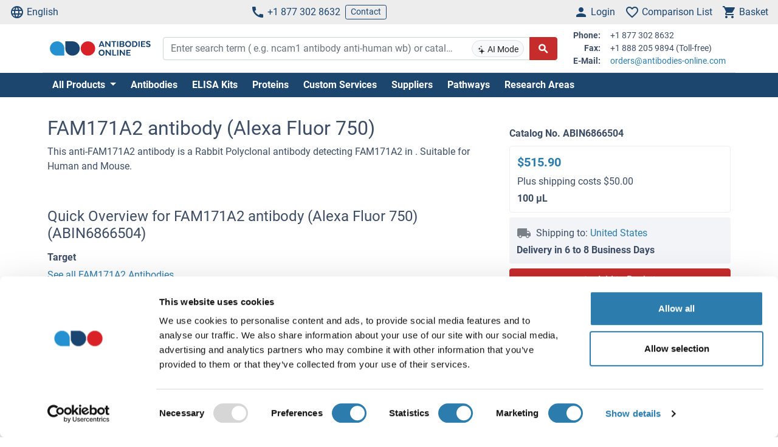

--- FILE ---
content_type: application/javascript; charset=UTF-8
request_url: https://api.livechatinc.com/v3.6/customer/action/get_dynamic_configuration?x-region=us-south1&license_id=13204380&client_id=c5e4f61e1a6c3b1521b541bc5c5a2ac5&url=https%3A%2F%2Fwww.antibodies-online.com%2Fantibody%2F6866504%2Fanti-Family%2Bwith%2BSequence%2BSimilarity%2B171%2C%2BMember%2BA2%2BFAM171A2%2Bantibody%2BAlexa%2BFluor%2B750%2F&channel_type=code&origin=livechat&implementation_type=manual_channels&jsonp=__ow8sjqav7hm
body_size: 192
content:
__ow8sjqav7hm({"organization_id":"75a77374-ba08-40f3-8bf1-3cd946d1d67c","livechat_active":true,"livechat":{"group_id":5,"client_limit_exceeded":false,"domain_allowed":true,"online_group_ids":[0,5],"config_version":"1670.0.1.166.23.66.2.1.4.8.4.9.4","localization_version":"6bb83031e4f97736cbbada081b074fb6","language":"en"},"default_widget":"livechat"});